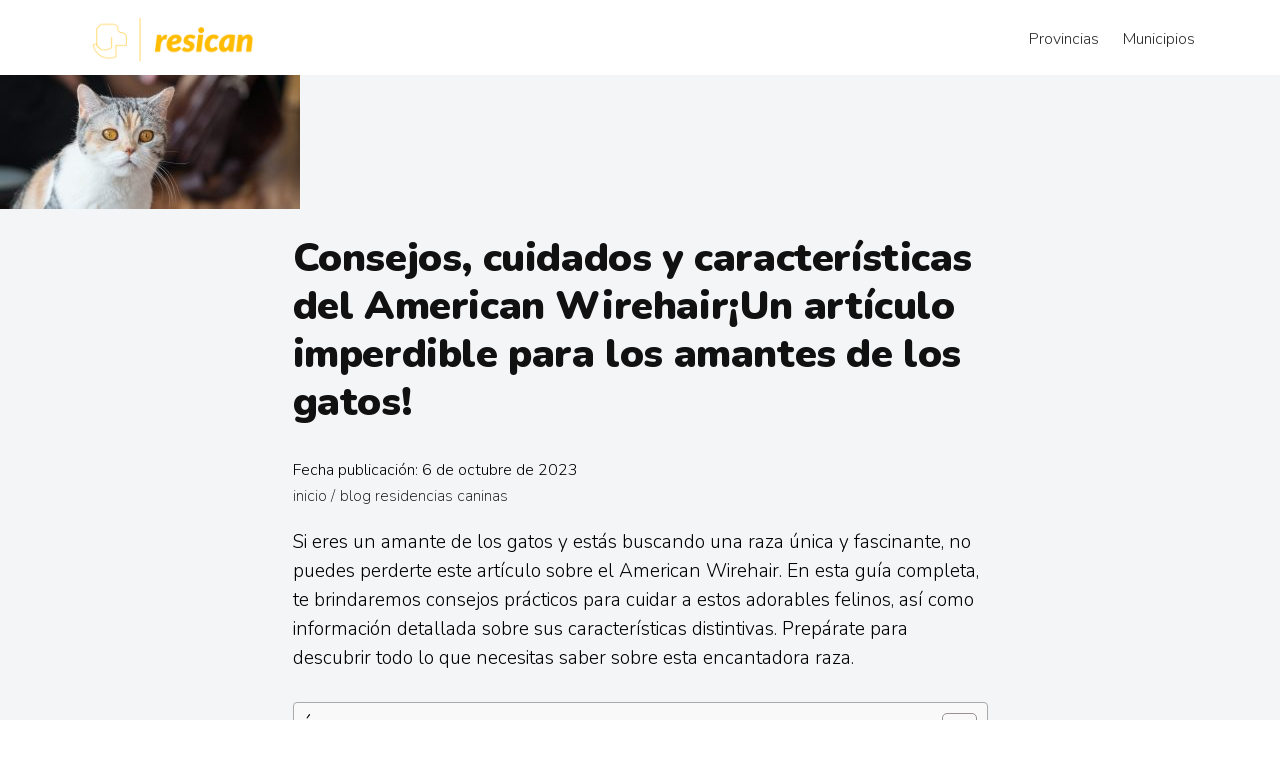

--- FILE ---
content_type: text/html; charset=UTF-8
request_url: https://resican.es/residencias-caninas/consejos-cuidados-y-caracteristicas-del-american-wirehairun-articulo-imperdible-para-los-amantes-de-los-gatos/
body_size: 16098
content:
<!DOCTYPE html>
<html lang="es">
<head>
	
<meta charset="UTF-8">
<meta name="viewport" content="width=device-width, initial-scale=1, shrink-to-fit=no">

<link rel='shortcut icon' type='image/x-icon' href="/wp-content/themes/blankslate/favicon.ico" >

<link data-optimized="1" rel="stylesheet" href="https://resican.es/wp-content/litespeed/css/b53ca6a683932902fcefa5b87754ab8f.css?ver=4ab8f">

<!-- CSS only -->
<link data-optimized="1" rel="stylesheet" href="https://resican.es/wp-content/litespeed/css/f97bbf59a92ed0f8ff8ef4b5a0bc057c.css?ver=c057c">
	
<link data-optimized="1" href="https://resican.es/wp-content/litespeed/css/1c03be8f44dc8f84330208173cac0a36.css?ver=77c03" rel="stylesheet">
<link data-optimized="1" rel="stylesheet" href="https://resican.es/wp-content/litespeed/css/a7c4deec2c7ca379098b459840f94062.css?ver=94062" integrity="sha384-Gn5384xqQ1aoWXA+058RXPxPg6fy4IWvTNh0E263XmFcJlSAwiGgFAW/dAiS6JXm" crossorigin="anonymous">

<script src="https://code.jquery.com/jquery-3.2.1.slim.min.js" integrity="sha384-KJ3o2DKtIkvYIK3UENzmM7KCkRr/rE9/Qpg6aAZGJwFDMVNA/GpGFF93hXpG5KkN" crossorigin="anonymous" defer data-deferred="1"></script>
<script src="https://cdn.jsdelivr.net/npm/popper.js@1.12.9/dist/umd/popper.min.js" integrity="sha384-ApNbgh9B+Y1QKtv3Rn7W3mgPxhU9K/ScQsAP7hUibX39j7fakFPskvXusvfa0b4Q" crossorigin="anonymous" defer data-deferred="1"></script>
<script src="https://cdn.jsdelivr.net/npm/bootstrap@4.0.0/dist/js/bootstrap.min.js" integrity="sha384-JZR6Spejh4U02d8jOt6vLEHfe/JQGiRRSQQxSfFWpi1MquVdAyjUar5+76PVCmYl" crossorigin="anonymous" defer data-deferred="1"></script>
<meta name='robots' content='index, follow, max-image-preview:large, max-snippet:-1, max-video-preview:-1' />

	<!-- This site is optimized with the Yoast SEO plugin v23.0 - https://yoast.com/wordpress/plugins/seo/ -->
	<title>Consejos, cuidados y características del American Wirehair¡Un artículo imperdible para los amantes de los gatos! - Resican</title>
	<link rel="canonical" href="https://resican.es/residencias-caninas/consejos-cuidados-y-caracteristicas-del-american-wirehairun-articulo-imperdible-para-los-amantes-de-los-gatos/" />
	<meta property="og:locale" content="es_ES" />
	<meta property="og:type" content="article" />
	<meta property="og:title" content="Consejos, cuidados y características del American Wirehair¡Un artículo imperdible para los amantes de los gatos! - Resican" />
	<meta property="og:description" content="Descubre los mejores consejos y cuidados para tu American Wirehair. ¡No te pierdas esta guía esencial para amantes de los gatos!" />
	<meta property="og:url" content="https://resican.es/residencias-caninas/consejos-cuidados-y-caracteristicas-del-american-wirehairun-articulo-imperdible-para-los-amantes-de-los-gatos/" />
	<meta property="og:site_name" content="Resican" />
	<meta property="article:published_time" content="2023-11-09T02:30:00+00:00" />
	<meta property="article:modified_time" content="2023-10-06T09:34:38+00:00" />
	<meta property="og:image" content="https://resican.es/wp-content/uploads/resican-logo.jpg" />
	<meta property="og:image:width" content="1080" />
	<meta property="og:image:height" content="1080" />
	<meta property="og:image:type" content="image/jpeg" />
	<meta name="author" content="can" />
	<meta name="twitter:card" content="summary_large_image" />
	<meta name="twitter:creator" content="@resi_can" />
	<meta name="twitter:site" content="@resi_can" />
	<meta name="twitter:label1" content="Escrito por" />
	<meta name="twitter:data1" content="can" />
	<meta name="twitter:label2" content="Tiempo de lectura" />
	<meta name="twitter:data2" content="6 minutos" />
	<script type="application/ld+json" class="yoast-schema-graph">{"@context":"https://schema.org","@graph":[{"@type":"Article","@id":"https://resican.es/residencias-caninas/consejos-cuidados-y-caracteristicas-del-american-wirehairun-articulo-imperdible-para-los-amantes-de-los-gatos/#article","isPartOf":{"@id":"https://resican.es/residencias-caninas/consejos-cuidados-y-caracteristicas-del-american-wirehairun-articulo-imperdible-para-los-amantes-de-los-gatos/"},"author":{"name":"can","@id":"https://resican.es/#/schema/person/87fcca9be371434d5ace264ee499cb0b"},"headline":"Consejos, cuidados y características del American Wirehair¡Un artículo imperdible para los amantes de los gatos!","datePublished":"2023-11-09T02:30:00+00:00","dateModified":"2023-10-06T09:34:38+00:00","mainEntityOfPage":{"@id":"https://resican.es/residencias-caninas/consejos-cuidados-y-caracteristicas-del-american-wirehairun-articulo-imperdible-para-los-amantes-de-los-gatos/"},"wordCount":1260,"commentCount":0,"publisher":{"@id":"https://resican.es/#organization"},"image":{"@id":"https://resican.es/residencias-caninas/consejos-cuidados-y-caracteristicas-del-american-wirehairun-articulo-imperdible-para-los-amantes-de-los-gatos/#primaryimage"},"thumbnailUrl":"https://resican.es/wp-content/uploads/consejos-cuidados-y-caracteristicas-del-american-wirehairun-articulo-imperdible-para-los-amantes-de-los-gatos.jpg","articleSection":["Blog Residencias Caninas"],"inLanguage":"es","potentialAction":[{"@type":"CommentAction","name":"Comment","target":["https://resican.es/residencias-caninas/consejos-cuidados-y-caracteristicas-del-american-wirehairun-articulo-imperdible-para-los-amantes-de-los-gatos/#respond"]}]},{"@type":"WebPage","@id":"https://resican.es/residencias-caninas/consejos-cuidados-y-caracteristicas-del-american-wirehairun-articulo-imperdible-para-los-amantes-de-los-gatos/","url":"https://resican.es/residencias-caninas/consejos-cuidados-y-caracteristicas-del-american-wirehairun-articulo-imperdible-para-los-amantes-de-los-gatos/","name":"Consejos, cuidados y características del American Wirehair¡Un artículo imperdible para los amantes de los gatos! - Resican","isPartOf":{"@id":"https://resican.es/#website"},"primaryImageOfPage":{"@id":"https://resican.es/residencias-caninas/consejos-cuidados-y-caracteristicas-del-american-wirehairun-articulo-imperdible-para-los-amantes-de-los-gatos/#primaryimage"},"image":{"@id":"https://resican.es/residencias-caninas/consejos-cuidados-y-caracteristicas-del-american-wirehairun-articulo-imperdible-para-los-amantes-de-los-gatos/#primaryimage"},"thumbnailUrl":"https://resican.es/wp-content/uploads/consejos-cuidados-y-caracteristicas-del-american-wirehairun-articulo-imperdible-para-los-amantes-de-los-gatos.jpg","datePublished":"2023-11-09T02:30:00+00:00","dateModified":"2023-10-06T09:34:38+00:00","breadcrumb":{"@id":"https://resican.es/residencias-caninas/consejos-cuidados-y-caracteristicas-del-american-wirehairun-articulo-imperdible-para-los-amantes-de-los-gatos/#breadcrumb"},"inLanguage":"es","potentialAction":[{"@type":"ReadAction","target":["https://resican.es/residencias-caninas/consejos-cuidados-y-caracteristicas-del-american-wirehairun-articulo-imperdible-para-los-amantes-de-los-gatos/"]}]},{"@type":"ImageObject","inLanguage":"es","@id":"https://resican.es/residencias-caninas/consejos-cuidados-y-caracteristicas-del-american-wirehairun-articulo-imperdible-para-los-amantes-de-los-gatos/#primaryimage","url":"https://resican.es/wp-content/uploads/consejos-cuidados-y-caracteristicas-del-american-wirehairun-articulo-imperdible-para-los-amantes-de-los-gatos.jpg","contentUrl":"https://resican.es/wp-content/uploads/consejos-cuidados-y-caracteristicas-del-american-wirehairun-articulo-imperdible-para-los-amantes-de-los-gatos.jpg","width":1118,"height":500},{"@type":"BreadcrumbList","@id":"https://resican.es/residencias-caninas/consejos-cuidados-y-caracteristicas-del-american-wirehairun-articulo-imperdible-para-los-amantes-de-los-gatos/#breadcrumb","itemListElement":[{"@type":"ListItem","position":1,"name":"Portada","item":"https://resican.es/"},{"@type":"ListItem","position":2,"name":"Blog Resican","item":"https://resican.es/blog/"},{"@type":"ListItem","position":3,"name":"Consejos, cuidados y características del American Wirehair¡Un artículo imperdible para los amantes de los gatos!"}]},{"@type":"WebSite","@id":"https://resican.es/#website","url":"https://resican.es/","name":"Resican","description":"El mejor comparador de residencias y adiestradores caninos","publisher":{"@id":"https://resican.es/#organization"},"potentialAction":[{"@type":"SearchAction","target":{"@type":"EntryPoint","urlTemplate":"https://resican.es/?s={search_term_string}"},"query-input":"required name=search_term_string"}],"inLanguage":"es"},{"@type":"Organization","@id":"https://resican.es/#organization","name":"Resican","url":"https://resican.es/","logo":{"@type":"ImageObject","inLanguage":"es","@id":"https://resican.es/#/schema/logo/image/","url":"https://resican.es/wp-content/uploads/resican-logo.jpg","contentUrl":"https://resican.es/wp-content/uploads/resican-logo.jpg","width":1080,"height":1080,"caption":"Resican"},"image":{"@id":"https://resican.es/#/schema/logo/image/"},"sameAs":["https://x.com/resi_can"]},{"@type":"Person","@id":"https://resican.es/#/schema/person/87fcca9be371434d5ace264ee499cb0b","name":"can","image":{"@type":"ImageObject","inLanguage":"es","@id":"https://resican.es/#/schema/person/image/","url":"https://secure.gravatar.com/avatar/4229779565b6ec9cfb16589475c9d40a4553c32631809f56b3a66f57981330d8?s=96&d=mm&r=g","contentUrl":"https://secure.gravatar.com/avatar/4229779565b6ec9cfb16589475c9d40a4553c32631809f56b3a66f57981330d8?s=96&d=mm&r=g","caption":"can"},"sameAs":["https://resican.es"],"url":"https://resican.es/author/can/"}]}</script>
	<!-- / Yoast SEO plugin. -->


<link rel="alternate" type="application/rss+xml" title="Resican &raquo; Feed" href="https://resican.es/feed/" />
<link rel="alternate" type="application/rss+xml" title="Resican &raquo; Feed de los comentarios" href="https://resican.es/comments/feed/" />
<link rel="alternate" type="application/rss+xml" title="Resican &raquo; Comentario Consejos, cuidados y características del American Wirehair¡Un artículo imperdible para los amantes de los gatos! del feed" href="https://resican.es/residencias-caninas/consejos-cuidados-y-caracteristicas-del-american-wirehairun-articulo-imperdible-para-los-amantes-de-los-gatos/feed/" />
<link rel="alternate" title="oEmbed (JSON)" type="application/json+oembed" href="https://resican.es/wp-json/oembed/1.0/embed?url=https%3A%2F%2Fresican.es%2Fresidencias-caninas%2Fconsejos-cuidados-y-caracteristicas-del-american-wirehairun-articulo-imperdible-para-los-amantes-de-los-gatos%2F" />
<link rel="alternate" title="oEmbed (XML)" type="text/xml+oembed" href="https://resican.es/wp-json/oembed/1.0/embed?url=https%3A%2F%2Fresican.es%2Fresidencias-caninas%2Fconsejos-cuidados-y-caracteristicas-del-american-wirehairun-articulo-imperdible-para-los-amantes-de-los-gatos%2F&#038;format=xml" />
<style id='wp-img-auto-sizes-contain-inline-css' type='text/css'>img:is([sizes=auto i],[sizes^="auto," i]){contain-intrinsic-size:3000px 1500px}</style>
<style id='wp-emoji-styles-inline-css' type='text/css'>img.wp-smiley,img.emoji{display:inline !important;border:none !important;box-shadow:none !important;height:1em !important;width:1em !important;margin:0 .07em !important;vertical-align:-.1em !important;background:0 0 !important;padding:0 !important}</style>
<style id='wp-block-library-inline-css' type='text/css'>:root{--wp-block-synced-color:#7a00df;--wp-block-synced-color--rgb:122,0,223;--wp-bound-block-color:var(--wp-block-synced-color);--wp-editor-canvas-background:#ddd;--wp-admin-theme-color:#007cba;--wp-admin-theme-color--rgb:0,124,186;--wp-admin-theme-color-darker-10:#006ba1;--wp-admin-theme-color-darker-10--rgb:0,107,160.5;--wp-admin-theme-color-darker-20:#005a87;--wp-admin-theme-color-darker-20--rgb:0,90,135;--wp-admin-border-width-focus:2px}@media (min-resolution:192dpi){:root{--wp-admin-border-width-focus:1.5px}}.wp-element-button{cursor:pointer}:root .has-very-light-gray-background-color{background-color:#eee}:root .has-very-dark-gray-background-color{background-color:#313131}:root .has-very-light-gray-color{color:#eee}:root .has-very-dark-gray-color{color:#313131}:root .has-vivid-green-cyan-to-vivid-cyan-blue-gradient-background{background:linear-gradient(135deg,#00d084,#0693e3)}:root .has-purple-crush-gradient-background{background:linear-gradient(135deg,#34e2e4,#4721fb 50%,#ab1dfe)}:root .has-hazy-dawn-gradient-background{background:linear-gradient(135deg,#faaca8,#dad0ec)}:root .has-subdued-olive-gradient-background{background:linear-gradient(135deg,#fafae1,#67a671)}:root .has-atomic-cream-gradient-background{background:linear-gradient(135deg,#fdd79a,#004a59)}:root .has-nightshade-gradient-background{background:linear-gradient(135deg,#330968,#31cdcf)}:root .has-midnight-gradient-background{background:linear-gradient(135deg,#020381,#2874fc)}:root{--wp--preset--font-size--normal:16px;--wp--preset--font-size--huge:42px}.has-regular-font-size{font-size:1em}.has-larger-font-size{font-size:2.625em}.has-normal-font-size{font-size:var(--wp--preset--font-size--normal)}.has-huge-font-size{font-size:var(--wp--preset--font-size--huge)}.has-text-align-center{text-align:center}.has-text-align-left{text-align:left}.has-text-align-right{text-align:right}.has-fit-text{white-space:nowrap!important}#end-resizable-editor-section{display:none}.aligncenter{clear:both}.items-justified-left{justify-content:flex-start}.items-justified-center{justify-content:center}.items-justified-right{justify-content:flex-end}.items-justified-space-between{justify-content:space-between}.screen-reader-text{border:0;clip-path:inset(50%);height:1px;margin:-1px;overflow:hidden;padding:0;position:absolute;width:1px;word-wrap:normal!important}.screen-reader-text:focus{background-color:#ddd;clip-path:none;color:#444;display:block;font-size:1em;height:auto;left:5px;line-height:normal;padding:15px 23px 14px;text-decoration:none;top:5px;width:auto;z-index:100000}html :where(.has-border-color){border-style:solid}html :where([style*=border-top-color]){border-top-style:solid}html :where([style*=border-right-color]){border-right-style:solid}html :where([style*=border-bottom-color]){border-bottom-style:solid}html :where([style*=border-left-color]){border-left-style:solid}html :where([style*=border-width]){border-style:solid}html :where([style*=border-top-width]){border-top-style:solid}html :where([style*=border-right-width]){border-right-style:solid}html :where([style*=border-bottom-width]){border-bottom-style:solid}html :where([style*=border-left-width]){border-left-style:solid}html :where(img[class*=wp-image-]){height:auto;max-width:100%}:where(figure){margin:0 0 1em}html :where(.is-position-sticky){--wp-admin--admin-bar--position-offset:var(--wp-admin--admin-bar--height,0px)}@media screen and (max-width:600px){html :where(.is-position-sticky){--wp-admin--admin-bar--position-offset:0px}}</style><style id='global-styles-inline-css' type='text/css'>:root{--wp--preset--aspect-ratio--square:1;--wp--preset--aspect-ratio--4-3:4/3;--wp--preset--aspect-ratio--3-4:3/4;--wp--preset--aspect-ratio--3-2:3/2;--wp--preset--aspect-ratio--2-3:2/3;--wp--preset--aspect-ratio--16-9:16/9;--wp--preset--aspect-ratio--9-16:9/16;--wp--preset--color--black:#000;--wp--preset--color--cyan-bluish-gray:#abb8c3;--wp--preset--color--white:#fff;--wp--preset--color--pale-pink:#f78da7;--wp--preset--color--vivid-red:#cf2e2e;--wp--preset--color--luminous-vivid-orange:#ff6900;--wp--preset--color--luminous-vivid-amber:#fcb900;--wp--preset--color--light-green-cyan:#7bdcb5;--wp--preset--color--vivid-green-cyan:#00d084;--wp--preset--color--pale-cyan-blue:#8ed1fc;--wp--preset--color--vivid-cyan-blue:#0693e3;--wp--preset--color--vivid-purple:#9b51e0;--wp--preset--gradient--vivid-cyan-blue-to-vivid-purple:linear-gradient(135deg,#0693e3 0%,#9b51e0 100%);--wp--preset--gradient--light-green-cyan-to-vivid-green-cyan:linear-gradient(135deg,#7adcb4 0%,#00d082 100%);--wp--preset--gradient--luminous-vivid-amber-to-luminous-vivid-orange:linear-gradient(135deg,#fcb900 0%,#ff6900 100%);--wp--preset--gradient--luminous-vivid-orange-to-vivid-red:linear-gradient(135deg,#ff6900 0%,#cf2e2e 100%);--wp--preset--gradient--very-light-gray-to-cyan-bluish-gray:linear-gradient(135deg,#eee 0%,#a9b8c3 100%);--wp--preset--gradient--cool-to-warm-spectrum:linear-gradient(135deg,#4aeadc 0%,#9778d1 20%,#cf2aba 40%,#ee2c82 60%,#fb6962 80%,#fef84c 100%);--wp--preset--gradient--blush-light-purple:linear-gradient(135deg,#ffceec 0%,#9896f0 100%);--wp--preset--gradient--blush-bordeaux:linear-gradient(135deg,#fecda5 0%,#fe2d2d 50%,#6b003e 100%);--wp--preset--gradient--luminous-dusk:linear-gradient(135deg,#ffcb70 0%,#c751c0 50%,#4158d0 100%);--wp--preset--gradient--pale-ocean:linear-gradient(135deg,#fff5cb 0%,#b6e3d4 50%,#33a7b5 100%);--wp--preset--gradient--electric-grass:linear-gradient(135deg,#caf880 0%,#71ce7e 100%);--wp--preset--gradient--midnight:linear-gradient(135deg,#020381 0%,#2874fc 100%);--wp--preset--font-size--small:13px;--wp--preset--font-size--medium:20px;--wp--preset--font-size--large:36px;--wp--preset--font-size--x-large:42px;--wp--preset--spacing--20:.44rem;--wp--preset--spacing--30:.67rem;--wp--preset--spacing--40:1rem;--wp--preset--spacing--50:1.5rem;--wp--preset--spacing--60:2.25rem;--wp--preset--spacing--70:3.38rem;--wp--preset--spacing--80:5.06rem;--wp--preset--shadow--natural:6px 6px 9px rgba(0,0,0,.2);--wp--preset--shadow--deep:12px 12px 50px rgba(0,0,0,.4);--wp--preset--shadow--sharp:6px 6px 0px rgba(0,0,0,.2);--wp--preset--shadow--outlined:6px 6px 0px -3px #fff,6px 6px #000;--wp--preset--shadow--crisp:6px 6px 0px #000}:where(.is-layout-flex){gap:.5em}:where(.is-layout-grid){gap:.5em}body .is-layout-flex{display:flex}.is-layout-flex{flex-wrap:wrap;align-items:center}.is-layout-flex>:is(*,div){margin:0}body .is-layout-grid{display:grid}.is-layout-grid>:is(*,div){margin:0}:where(.wp-block-columns.is-layout-flex){gap:2em}:where(.wp-block-columns.is-layout-grid){gap:2em}:where(.wp-block-post-template.is-layout-flex){gap:1.25em}:where(.wp-block-post-template.is-layout-grid){gap:1.25em}.has-black-color{color:var(--wp--preset--color--black) !important}.has-cyan-bluish-gray-color{color:var(--wp--preset--color--cyan-bluish-gray) !important}.has-white-color{color:var(--wp--preset--color--white) !important}.has-pale-pink-color{color:var(--wp--preset--color--pale-pink) !important}.has-vivid-red-color{color:var(--wp--preset--color--vivid-red) !important}.has-luminous-vivid-orange-color{color:var(--wp--preset--color--luminous-vivid-orange) !important}.has-luminous-vivid-amber-color{color:var(--wp--preset--color--luminous-vivid-amber) !important}.has-light-green-cyan-color{color:var(--wp--preset--color--light-green-cyan) !important}.has-vivid-green-cyan-color{color:var(--wp--preset--color--vivid-green-cyan) !important}.has-pale-cyan-blue-color{color:var(--wp--preset--color--pale-cyan-blue) !important}.has-vivid-cyan-blue-color{color:var(--wp--preset--color--vivid-cyan-blue) !important}.has-vivid-purple-color{color:var(--wp--preset--color--vivid-purple) !important}.has-black-background-color{background-color:var(--wp--preset--color--black) !important}.has-cyan-bluish-gray-background-color{background-color:var(--wp--preset--color--cyan-bluish-gray) !important}.has-white-background-color{background-color:var(--wp--preset--color--white) !important}.has-pale-pink-background-color{background-color:var(--wp--preset--color--pale-pink) !important}.has-vivid-red-background-color{background-color:var(--wp--preset--color--vivid-red) !important}.has-luminous-vivid-orange-background-color{background-color:var(--wp--preset--color--luminous-vivid-orange) !important}.has-luminous-vivid-amber-background-color{background-color:var(--wp--preset--color--luminous-vivid-amber) !important}.has-light-green-cyan-background-color{background-color:var(--wp--preset--color--light-green-cyan) !important}.has-vivid-green-cyan-background-color{background-color:var(--wp--preset--color--vivid-green-cyan) !important}.has-pale-cyan-blue-background-color{background-color:var(--wp--preset--color--pale-cyan-blue) !important}.has-vivid-cyan-blue-background-color{background-color:var(--wp--preset--color--vivid-cyan-blue) !important}.has-vivid-purple-background-color{background-color:var(--wp--preset--color--vivid-purple) !important}.has-black-border-color{border-color:var(--wp--preset--color--black) !important}.has-cyan-bluish-gray-border-color{border-color:var(--wp--preset--color--cyan-bluish-gray) !important}.has-white-border-color{border-color:var(--wp--preset--color--white) !important}.has-pale-pink-border-color{border-color:var(--wp--preset--color--pale-pink) !important}.has-vivid-red-border-color{border-color:var(--wp--preset--color--vivid-red) !important}.has-luminous-vivid-orange-border-color{border-color:var(--wp--preset--color--luminous-vivid-orange) !important}.has-luminous-vivid-amber-border-color{border-color:var(--wp--preset--color--luminous-vivid-amber) !important}.has-light-green-cyan-border-color{border-color:var(--wp--preset--color--light-green-cyan) !important}.has-vivid-green-cyan-border-color{border-color:var(--wp--preset--color--vivid-green-cyan) !important}.has-pale-cyan-blue-border-color{border-color:var(--wp--preset--color--pale-cyan-blue) !important}.has-vivid-cyan-blue-border-color{border-color:var(--wp--preset--color--vivid-cyan-blue) !important}.has-vivid-purple-border-color{border-color:var(--wp--preset--color--vivid-purple) !important}.has-vivid-cyan-blue-to-vivid-purple-gradient-background{background:var(--wp--preset--gradient--vivid-cyan-blue-to-vivid-purple) !important}.has-light-green-cyan-to-vivid-green-cyan-gradient-background{background:var(--wp--preset--gradient--light-green-cyan-to-vivid-green-cyan) !important}.has-luminous-vivid-amber-to-luminous-vivid-orange-gradient-background{background:var(--wp--preset--gradient--luminous-vivid-amber-to-luminous-vivid-orange) !important}.has-luminous-vivid-orange-to-vivid-red-gradient-background{background:var(--wp--preset--gradient--luminous-vivid-orange-to-vivid-red) !important}.has-very-light-gray-to-cyan-bluish-gray-gradient-background{background:var(--wp--preset--gradient--very-light-gray-to-cyan-bluish-gray) !important}.has-cool-to-warm-spectrum-gradient-background{background:var(--wp--preset--gradient--cool-to-warm-spectrum) !important}.has-blush-light-purple-gradient-background{background:var(--wp--preset--gradient--blush-light-purple) !important}.has-blush-bordeaux-gradient-background{background:var(--wp--preset--gradient--blush-bordeaux) !important}.has-luminous-dusk-gradient-background{background:var(--wp--preset--gradient--luminous-dusk) !important}.has-pale-ocean-gradient-background{background:var(--wp--preset--gradient--pale-ocean) !important}.has-electric-grass-gradient-background{background:var(--wp--preset--gradient--electric-grass) !important}.has-midnight-gradient-background{background:var(--wp--preset--gradient--midnight) !important}.has-small-font-size{font-size:var(--wp--preset--font-size--small) !important}.has-medium-font-size{font-size:var(--wp--preset--font-size--medium) !important}.has-large-font-size{font-size:var(--wp--preset--font-size--large) !important}.has-x-large-font-size{font-size:var(--wp--preset--font-size--x-large) !important}</style>

<style id='classic-theme-styles-inline-css' type='text/css'>/*! This file is auto-generated */
.wp-block-button__link{color:#fff;background-color:#32373c;border-radius:9999px;box-shadow:none;text-decoration:none;padding:calc(.667em + 2px) calc(1.333em + 2px);font-size:1.125em}.wp-block-file__button{background:#32373c;color:#fff;text-decoration:none}</style>
<link data-optimized="1" rel='stylesheet' id='ez-toc-css' href='https://resican.es/wp-content/litespeed/css/7d4c62a79e7e6b9cff339c26d1e97eed.css?ver=3c230' type='text/css' media='all' />
<style id='ez-toc-inline-css' type='text/css'>div#ez-toc-container .ez-toc-title{font-size:120%}div#ez-toc-container .ez-toc-title{font-weight:500}div#ez-toc-container ul li{font-size:95%}div#ez-toc-container ul li{font-weight:500}div#ez-toc-container nav ul ul li{font-size:90%}div#ez-toc-container{width:100%}.ez-toc-container-direction{direction:ltr}.ez-toc-counter ul{counter-reset:item}.ez-toc-counter nav ul li a:before{content:counters(item,".",decimal) ". ";display:inline-block;counter-increment:item;flex-grow:0;flex-shrink:0;margin-right:.2em;float:left}.ez-toc-widget-direction{direction:ltr}.ez-toc-widget-container ul{counter-reset:item}.ez-toc-widget-container nav ul li a:before{content:counters(item,".",decimal) ". ";display:inline-block;counter-increment:item;flex-grow:0;flex-shrink:0;margin-right:.2em;float:left}</style>
<link data-optimized="1" rel='stylesheet' id='blankslate-style-css' href='https://resican.es/wp-content/litespeed/css/043cc16c7e47b29140b7936f8fa6a837.css?ver=ef0e1' type='text/css' media='all' />
<script type="text/javascript" src="https://resican.es/wp-includes/js/jquery/jquery.min.js?ver=3.7.1" id="jquery-core-js"></script>
<script type="text/javascript" src="https://resican.es/wp-includes/js/jquery/jquery-migrate.min.js?ver=3.4.1" id="jquery-migrate-js" defer data-deferred="1"></script>
<link rel="https://api.w.org/" href="https://resican.es/wp-json/" /><link rel="alternate" title="JSON" type="application/json" href="https://resican.es/wp-json/wp/v2/posts/4563" /><link rel="EditURI" type="application/rsd+xml" title="RSD" href="https://resican.es/xmlrpc.php?rsd" />
<meta name="generator" content="WordPress 6.9" />
<link rel='shortlink' href='https://resican.es/?p=4563' />
<link rel="pingback" href="https://resican.es/xmlrpc.php" />
</head>
<body class="wp-singular post-template-default single single-post postid-4563 single-format-standard wp-embed-responsive wp-theme-blankslate">
<a href="#content" class="skip-link screen-reader-text">Saltar al contenido</a><div id="wrapper" class="hfeed">
<header id="header" class="" role="banner">
	<nav class="navbar">
		  <div class="navbar-container container">
			  <a class="logo" href="/"><img data-lazyloaded="1" src="[data-uri]" data-src="https://resican.es/wp-content/uploads/resican-logo-web.png"><noscript><img src="https://resican.es/wp-content/uploads/resican-logo-web.png"></noscript></a>
			  <input type="checkbox" name="" id="">
			  <div class="hamburger-lines">
				  <span class="line line1"></span>
				  <span class="line line2"></span>
				  <span class="line line3"></span>
			  </div>
			  <ul class="menu-items">
				  <li><a href="/residencias-provincias/">Provincias</a></li>
				  <li><a href="/residencias-municipios/">Municipios</a></li>
			  </ul>
			  
		  </div>
	  </nav>
</header>
 <div class="single-post-blog padding-bottom-50"> 

    
  
  
	  <img data-lazyloaded="1" src="[data-uri]" width="300" height="134" data-src="https://resican.es/wp-content/uploads/consejos-cuidados-y-caracteristicas-del-american-wirehairun-articulo-imperdible-para-los-amantes-de-los-gatos-300x134.jpg" class="type:primaryImage wp-post-image" alt="" decoding="async" data-srcset="https://resican.es/wp-content/uploads/consejos-cuidados-y-caracteristicas-del-american-wirehairun-articulo-imperdible-para-los-amantes-de-los-gatos-300x134.jpg 300w, https://resican.es/wp-content/uploads/consejos-cuidados-y-caracteristicas-del-american-wirehairun-articulo-imperdible-para-los-amantes-de-los-gatos-1024x458.jpg 1024w, https://resican.es/wp-content/uploads/consejos-cuidados-y-caracteristicas-del-american-wirehairun-articulo-imperdible-para-los-amantes-de-los-gatos.jpg 1118w" data-sizes="(max-width: 300px) 100vw, 300px" /><noscript><img width="300" height="134" src="https://resican.es/wp-content/uploads/consejos-cuidados-y-caracteristicas-del-american-wirehairun-articulo-imperdible-para-los-amantes-de-los-gatos-300x134.jpg" class="type:primaryImage wp-post-image" alt="" decoding="async" srcset="https://resican.es/wp-content/uploads/consejos-cuidados-y-caracteristicas-del-american-wirehairun-articulo-imperdible-para-los-amantes-de-los-gatos-300x134.jpg 300w, https://resican.es/wp-content/uploads/consejos-cuidados-y-caracteristicas-del-american-wirehairun-articulo-imperdible-para-los-amantes-de-los-gatos-1024x458.jpg 1024w, https://resican.es/wp-content/uploads/consejos-cuidados-y-caracteristicas-del-american-wirehairun-articulo-imperdible-para-los-amantes-de-los-gatos.jpg 1118w" sizes="(max-width: 300px) 100vw, 300px" /></noscript>
  	

	  <div class="container">

	<div class="row">

			 <div class="col-md-12 margin-top-100 inside-content-single">

			   
			  <h1 class="color-blue font-weight-900 text-align-center margin-top-50 margin-bottom-50">Consejos, cuidados y características del American Wirehair¡Un artículo imperdible para los amantes de los gatos!</h1>

			  <p class="font-size-16">Fecha publicación: 6 de octubre de 2023</p>

			<ol class="breadcrumb-ol">
				
				<li>
					<a href="https://resican.es">
						<span itemprop="name">INICIO</span>
					</a> /
				</li>
				
				<li>
					<a href="https://resican.es/./residencias-caninas/" rel="category tag">Blog Residencias Caninas</a>				</li>
			
			</ol>


			  <div class="inside-content-single-post"><p>Si eres un amante de los gatos y estás buscando una raza única y fascinante, no puedes perderte este artículo sobre el American Wirehair. En esta guía completa, te brindaremos consejos prácticos para cuidar a estos adorables felinos, así como información detallada sobre sus características distintivas. Prepárate para descubrir todo lo que necesitas saber sobre esta encantadora raza.</p><div id="ez-toc-container" class="ez-toc-v2_0_67_1 counter-hierarchy ez-toc-counter ez-toc-grey ez-toc-container-direction">
<p class="ez-toc-title">&Iacute;ndice</p>
<label for="ez-toc-cssicon-toggle-item-6968fcb305474" class="ez-toc-cssicon-toggle-label"><span class="ez-toc-cssicon"><span class="eztoc-hide" style="display:none;">Toggle</span><span class="ez-toc-icon-toggle-span"><svg style="fill: #999;color:#999" xmlns="http://www.w3.org/2000/svg" class="list-377408" width="20px" height="20px" viewBox="0 0 24 24" fill="none"><path d="M6 6H4v2h2V6zm14 0H8v2h12V6zM4 11h2v2H4v-2zm16 0H8v2h12v-2zM4 16h2v2H4v-2zm16 0H8v2h12v-2z" fill="currentColor"></path></svg><svg style="fill: #999;color:#999" class="arrow-unsorted-368013" xmlns="http://www.w3.org/2000/svg" width="10px" height="10px" viewBox="0 0 24 24" version="1.2" baseProfile="tiny"><path d="M18.2 9.3l-6.2-6.3-6.2 6.3c-.2.2-.3.4-.3.7s.1.5.3.7c.2.2.4.3.7.3h11c.3 0 .5-.1.7-.3.2-.2.3-.5.3-.7s-.1-.5-.3-.7zM5.8 14.7l6.2 6.3 6.2-6.3c.2-.2.3-.5.3-.7s-.1-.5-.3-.7c-.2-.2-.4-.3-.7-.3h-11c-.3 0-.5.1-.7.3-.2.2-.3.5-.3.7s.1.5.3.7z"/></svg></span></span></label><input type="checkbox"  id="ez-toc-cssicon-toggle-item-6968fcb305474"  aria-label="Toggle" /><nav><ul class='ez-toc-list ez-toc-list-level-1 ' ><li class='ez-toc-page-1 ez-toc-heading-level-2'><a class="ez-toc-link ez-toc-heading-1" href="#Origen_y_caracteristicas_del_American_Wirehair" title="Origen y características del American Wirehair">Origen y características del American Wirehair</a></li><li class='ez-toc-page-1 ez-toc-heading-level-2'><a class="ez-toc-link ez-toc-heading-2" href="#Cuidados_basicos_del_American_Wirehair" title="Cuidados básicos del American Wirehair">Cuidados básicos del American Wirehair</a></li><li class='ez-toc-page-1 ez-toc-heading-level-2'><a class="ez-toc-link ez-toc-heading-3" href="#Alimentacion_adecuada_para_el_American_Wirehair" title="Alimentación adecuada para el American Wirehair">Alimentación adecuada para el American Wirehair</a></li><li class='ez-toc-page-1 ez-toc-heading-level-2'><a class="ez-toc-link ez-toc-heading-4" href="#Consejos_para_el_cuidado_de_la_salud_del_American_Wirehair" title="Consejos para el cuidado de la salud del American Wirehair">Consejos para el cuidado de la salud del American Wirehair</a></li><li class='ez-toc-page-1 ez-toc-heading-level-2'><a class="ez-toc-link ez-toc-heading-5" href="#Comportamiento_y_socializacion_del_American_Wirehair" title="Comportamiento y socialización del American Wirehair">Comportamiento y socialización del American Wirehair</a></li></ul></nav></div>

<h2><span class="ez-toc-section" id="Origen_y_caracteristicas_del_American_Wirehair"></span>Origen y características del American Wirehair<span class="ez-toc-section-end"></span></h2>
<p>El American Wirehair es una raza de gato originaria de Estados Unidos. Su característica más distintiva es su pelaje en forma de alambre, que le da un aspecto único y encantador.</p>
<p>Esta raza se desarrolló por primera vez en la década de 1960, cuando se descubrió un gatito con el pelo rizado en una camada de gatos callejeros en Nueva York. A partir de ese momento, los criadores comenzaron a trabajar para establecer y mejorar esta nueva variante del pelaje.</p>
<p>A diferencia de otras razas con pelo rizado, como el Cornish Rex o el Devon Rex, el American Wirehair tiene un pelaje más áspero y resistente al tacto. Sus pelos son gruesos y tienen una textura similar a la lana.</p>
<p>Además del peculiar pelaje, los American Wirehairs también se caracterizan por tener cuerpos musculosos y compactos. Son gatos medianos a grandes, con patas fuertes y cola larga. Su cabeza redonda está adornada con unos ojos grandes y expresivos.</p>
<p>Otra particularidad interesante es que estos felinos pueden presentar diferentes colores y patrones en su pelaje: desde sólidos hasta atigrados o manchados. Esto hace que cada ejemplar sea único e individual.</p>
<p>A pesar de su apariencia llamativa, los American Wirehairs no requieren cuidados especiales para mantener su pelaje. Basta con cepillarlo ocasionalmente para eliminar cualquier pelo muerto o suciedad acumulada.</p>
<p>el American Wirehair es una raza fascinante tanto por su origen como por sus características físicas. Su pelaje en forma de alambre y su cuerpo mus</p>
<h2><span class="ez-toc-section" id="Cuidados_basicos_del_American_Wirehair"></span>Cuidados básicos del American Wirehair<span class="ez-toc-section-end"></span></h2>
<p>El American Wirehair es una raza de gato que requiere cuidados básicos para mantenerlo saludable y feliz. Aquí te presentamos algunos consejos clave:</p>
<p><b>1. Alimentación adecuada:</b> Es importante proporcionarle una dieta equilibrada y de alta calidad, adaptada a sus necesidades nutricionales específicas. Consulta con tu veterinario para determinar la cantidad y el tipo de alimento más adecuado.</p>
<p><b>2. Higiene regular:</b> Aunque su pelaje rizado puede parecer resistente a los enredos, aún necesita ser cepillado regularmente para eliminar el pelo muerto y prevenir la formación de nudos. Además, asegúrate de limpiar sus oídos y cortarle las uñas según sea necesario.</p>
<p><b>3. Baños ocasionales:</b> A diferencia de otras razas, el American Wirehair no necesita bañarse con frecuencia debido a su pelaje único que tiende a repeler la suciedad. Sin embargo, si se ensucia mucho o tiene algún problema dermatológico, puedes darle un baño ocasional utilizando productos especiales para gatos.</p>
<p><b>4. Actividad física:</b> Este gato es activo por naturaleza, por lo que es importante proporcionarle suficiente ejercicio diario para mantenerlo en forma y estimulado mentalmente. Juega con él usando juguetes interactivos o realiza sesiones regulares de juego interactivo.</p>
<p><b>5. Visitas regulares al veterinario:</b> Para garantizar su bienestar general, programa visitas periódicas al veterinario para chequeos rutinarios y vacunas. Además, mantén al día su desparasitación interna y</p>
<h2><span class="ez-toc-section" id="Alimentacion_adecuada_para_el_American_Wirehair"></span>Alimentación adecuada para el American Wirehair<span class="ez-toc-section-end"></span></h2>
<p>La alimentación adecuada es fundamental para mantener a tu American Wirehair saludable y enérgico. Aquí te ofrecemos algunos consejos sobre cómo proporcionarle una dieta equilibrada:</p>
<p><strong>1. Elige alimentos de calidad:</strong> Opta por alimentos secos o húmedos que estén formulados específicamente para gatos, preferiblemente aquellos que contengan ingredientes naturales y sin subproductos animales.</p>
<p><strong>2. Controla las porciones:</strong> Asegúrate de darle la cantidad adecuada de comida según su edad, tamaño y nivel de actividad. Evita sobrealimentarlo para prevenir problemas de peso.</p>
<p><strong>3. Proporciona agua fresca siempre disponible:</strong> Los gatos necesitan beber suficiente agua para mantenerse hidratados, especialmente si consumen principalmente alimentos secos.</p>
<p><strong>4. Evita los alimentos tóxicos:</strong> Algunos alimentos como el chocolate, la cebolla, el ajo y las uvas pueden ser perjudiciales e incluso mortales para los gatos. Mantén estos productos fuera del alcance de tu American Wirehair.</p>
<p><strong>5. Considera la opción del alimento balanceado comercial:</strong> Si no tienes tiempo o recursos para preparar una dieta casera completa y equilibrada, puedes optar por un alimento balanceado comercial recomendado por veterinarios.</p>
<p>Sigue estas pautas básicas y consulta con tu veterinario sobre cualquier duda específica relacionada con la alimentación de tu American Wirehair ¡Tu felino te lo agradecerá!</p>
<h2><span class="ez-toc-section" id="Consejos_para_el_cuidado_de_la_salud_del_American_Wirehair"></span>Consejos para el cuidado de la salud del American Wirehair<span class="ez-toc-section-end"></span></h2>
<p>El cuidado de la salud del American Wirehair es fundamental para garantizar su bienestar y felicidad. Aquí te ofrecemos algunos consejos prácticos que te ayudarán a mantener a tu gato en óptimas condiciones:</p>
<p><strong>1. Visitas regulares al veterinario:</strong> Es importante llevar a tu American Wirehair al veterinario de forma regular para realizar chequeos generales, vacunas y desparasitaciones. Esto ayudará a prevenir enfermedades y detectar cualquier problema de salud tempranamente.</p>
<p><strong>2. Alimentación adecuada:</strong> Proporciona una dieta equilibrada y nutritiva a tu gato, asegurándote de que esté recibiendo todos los nutrientes necesarios para su crecimiento y desarrollo. Consulta con el veterinario sobre las mejores opciones alimenticias para tu American Wirehair.</p>
<p><strong>3. Higiene dental:</strong> Cepilla los dientes de tu gato regularmente o utiliza productos específicos recomendados por el veterinario para mantener una buena higiene bucal. Esto ayudará a prevenir problemas dentales como la acumulación de sarro o enfermedades periodontales.</p>
<p><strong>4. Control del peso:</strong> Mantén un control adecuado del peso de tu American Wirehair, evitando tanto la obesidad como la falta excesiva de peso. El sobrepeso puede causar problemas articulares y cardíacos, mientras que la falta de peso puede indicar algún problema subyacente.</p>
<p><strong>5. Ejercicio diario:</strong> Asegúrate de proporcionar suficiente ejercicio físico y mental a tu gato mediante juegos interactivos, juguetes y rascadores. Esto ayudará a mantenerlo activo,</p>
<h2><span class="ez-toc-section" id="Comportamiento_y_socializacion_del_American_Wirehair"></span>Comportamiento y socialización del American Wirehair<span class="ez-toc-section-end"></span></h2>
<p>El American Wirehair es conocido por su personalidad amigable y sociable. Son gatos que disfrutan de la compañía humana y se llevan bien con otros animales en el hogar.</p>
<p>Son juguetones y curiosos, lo que los convierte en excelentes compañeros para familias activas. Les encanta explorar su entorno y participar en juegos interactivos con sus dueños.</p>
<p>Es importante proporcionarles suficiente estimulación mental y física para evitar el aburrimiento. Juegos de caza, juguetes interactivos o incluso paseos al aire libre pueden ayudar a mantenerlos felices y saludables.</p>
<p>Aunque son cariñosos, también tienen un lado independiente. A veces prefieren tener momentos de tranquilidad a solas, pero siempre estarán listos para recibir mimos cuando tú estés disponible.</p>
<p>La socialización temprana es clave para asegurar que tu American Wirehair sea un gato equilibrado. Exponerlo a diferentes personas, lugares y situaciones desde una edad temprana les ayuda a adaptarse mejor a nuevos entornos en el futuro.</p>
<p>También es importante establecer rutinas consistentes desde el principio. Esto incluye horarios regulares de alimentación, tiempo dedicado al juego e interacción diaria con los miembros de la familia.</p>
<p>Recuerda que cada gato tiene su propia personalidad única, por lo que algunos pueden ser más extrovertidos mientras que otros pueden ser más reservados. Es fundamental respetar las preferencias individuales de tu American Wirehair mientras le brindas amor y atención adecuados.</p></p>
</div>

			 </div>
		</div>

			 <div class="margin-top-25 margin-bottom-50 text-align-center-mobile">
				 <div class="box-author bg-gray-hard">

				 				 <div class="row-equal">

				 <div class="col-md-3 img-infomatrix">

					 <img data-lazyloaded="1" src="[data-uri]" data-src="https://resican.es/wp-content/uploads/resican-logo.jpg" width="140" height="140" class="avatar" alt="equipo de resican" /><noscript><img src="https://resican.es/wp-content/uploads/resican-logo.jpg" width="140" height="140" class="avatar" alt="equipo de resican" /></noscript>

				 </div>

				 <div class="col-md-9 margin-top-25">

					 <a href="/quienes-somos/">Equipo de Resican</a>

					 <p>Somos un equipo de expertos veterinarios y educadores caninos que tenemos como meta el mejor cuidado de nuestros amigos felinos y caninos.</p>

				 </div>

				 </div>

			 </div>

		 	</div>
		
  </div> 

  </div> <!-- single-post -->

<footer>
<div class="bg-black padding-50">
	<div class="container">
		<div class="row">
			<div class="col-md-4">
				<div class="title-footer">
					Más información
				</div>
				<div class="links-footer">
					<p><a href="/blog/">Blog</a></p>
					<p><a href="/quienes-somos/">Quienes somos</a></p>
					<p><a href="/contacto/">Contacto</a></p>
					<p><a href="/aviso-legal/">Aviso legal</a></p>
				</div>
			</div>
			<div class="col-md-4">
				<div class="title-footer">
					Enlaces destacados
				</div>
				<div class="links-footer">
					<p><a href="/residencias-provincia/madrid/">Residencias caninas en Madrid</a></p>
					<p><a href="/residencias-provincia/valencia/">Residencias caninas en Valencia</a></p>
					<p><a href="/residencias-provincia/malaga/">Residencias caninas en Málaga</a></p>
					<p><a href="/residencias-provincia/barcelona/">Residencias caninas en Barcelona</a></p>
				</div>
			</div>
			<div class="col-md-4">
				<div class="title-footer">
					Blog
				</div>
				<div class="links-footer">
					<p><a href="https://resican.es/residencias-caninas/como-elegir-residencia-canina/">Cómo elegir residencia canina para tu perro</a></p>
					<p><a href="https://resican.es/residencias-caninas/como-preparar-a-tu-perro-para-su-primera-vez-en-una-residencia-canina/">Cómo preparar a tu perro para su primera vez en una residencia canina</a></p>
					<p><a href="https://resican.es/residencias-caninas/importancia-socializacion-canina-en-residencias/">La importancia de la socialización canina en las residencias</a></p>
				</div>
			</div>
		</div>
	</div>
</div>
</footer>

<script type="speculationrules">
{"prefetch":[{"source":"document","where":{"and":[{"href_matches":"/*"},{"not":{"href_matches":["/wp-*.php","/wp-admin/*","/wp-content/uploads/*","/wp-content/*","/wp-content/plugins/*","/wp-content/themes/blankslate/*","/*\\?(.+)"]}},{"not":{"selector_matches":"a[rel~=\"nofollow\"]"}},{"not":{"selector_matches":".no-prefetch, .no-prefetch a"}}]},"eagerness":"conservative"}]}
</script>
<script src="[data-uri]" defer></script>
<script id="wp-emoji-settings" type="application/json">
{"baseUrl":"https://s.w.org/images/core/emoji/17.0.2/72x72/","ext":".png","svgUrl":"https://s.w.org/images/core/emoji/17.0.2/svg/","svgExt":".svg","source":{"concatemoji":"https://resican.es/wp-includes/js/wp-emoji-release.min.js?ver=6.9"}}
</script>
<script type="module">
/* <![CDATA[ */
/*! This file is auto-generated */
const a=JSON.parse(document.getElementById("wp-emoji-settings").textContent),o=(window._wpemojiSettings=a,"wpEmojiSettingsSupports"),s=["flag","emoji"];function i(e){try{var t={supportTests:e,timestamp:(new Date).valueOf()};sessionStorage.setItem(o,JSON.stringify(t))}catch(e){}}function c(e,t,n){e.clearRect(0,0,e.canvas.width,e.canvas.height),e.fillText(t,0,0);t=new Uint32Array(e.getImageData(0,0,e.canvas.width,e.canvas.height).data);e.clearRect(0,0,e.canvas.width,e.canvas.height),e.fillText(n,0,0);const a=new Uint32Array(e.getImageData(0,0,e.canvas.width,e.canvas.height).data);return t.every((e,t)=>e===a[t])}function p(e,t){e.clearRect(0,0,e.canvas.width,e.canvas.height),e.fillText(t,0,0);var n=e.getImageData(16,16,1,1);for(let e=0;e<n.data.length;e++)if(0!==n.data[e])return!1;return!0}function u(e,t,n,a){switch(t){case"flag":return n(e,"\ud83c\udff3\ufe0f\u200d\u26a7\ufe0f","\ud83c\udff3\ufe0f\u200b\u26a7\ufe0f")?!1:!n(e,"\ud83c\udde8\ud83c\uddf6","\ud83c\udde8\u200b\ud83c\uddf6")&&!n(e,"\ud83c\udff4\udb40\udc67\udb40\udc62\udb40\udc65\udb40\udc6e\udb40\udc67\udb40\udc7f","\ud83c\udff4\u200b\udb40\udc67\u200b\udb40\udc62\u200b\udb40\udc65\u200b\udb40\udc6e\u200b\udb40\udc67\u200b\udb40\udc7f");case"emoji":return!a(e,"\ud83e\u1fac8")}return!1}function f(e,t,n,a){let r;const o=(r="undefined"!=typeof WorkerGlobalScope&&self instanceof WorkerGlobalScope?new OffscreenCanvas(300,150):document.createElement("canvas")).getContext("2d",{willReadFrequently:!0}),s=(o.textBaseline="top",o.font="600 32px Arial",{});return e.forEach(e=>{s[e]=t(o,e,n,a)}),s}function r(e){var t=document.createElement("script");t.src=e,t.defer=!0,document.head.appendChild(t)}a.supports={everything:!0,everythingExceptFlag:!0},new Promise(t=>{let n=function(){try{var e=JSON.parse(sessionStorage.getItem(o));if("object"==typeof e&&"number"==typeof e.timestamp&&(new Date).valueOf()<e.timestamp+604800&&"object"==typeof e.supportTests)return e.supportTests}catch(e){}return null}();if(!n){if("undefined"!=typeof Worker&&"undefined"!=typeof OffscreenCanvas&&"undefined"!=typeof URL&&URL.createObjectURL&&"undefined"!=typeof Blob)try{var e="postMessage("+f.toString()+"("+[JSON.stringify(s),u.toString(),c.toString(),p.toString()].join(",")+"));",a=new Blob([e],{type:"text/javascript"});const r=new Worker(URL.createObjectURL(a),{name:"wpTestEmojiSupports"});return void(r.onmessage=e=>{i(n=e.data),r.terminate(),t(n)})}catch(e){}i(n=f(s,u,c,p))}t(n)}).then(e=>{for(const n in e)a.supports[n]=e[n],a.supports.everything=a.supports.everything&&a.supports[n],"flag"!==n&&(a.supports.everythingExceptFlag=a.supports.everythingExceptFlag&&a.supports[n]);var t;a.supports.everythingExceptFlag=a.supports.everythingExceptFlag&&!a.supports.flag,a.supports.everything||((t=a.source||{}).concatemoji?r(t.concatemoji):t.wpemoji&&t.twemoji&&(r(t.twemoji),r(t.wpemoji)))});
//# sourceURL=https://resican.es/wp-includes/js/wp-emoji-loader.min.js
/* ]]> */
</script>
<script data-no-optimize="1">!function(t,e){"object"==typeof exports&&"undefined"!=typeof module?module.exports=e():"function"==typeof define&&define.amd?define(e):(t="undefined"!=typeof globalThis?globalThis:t||self).LazyLoad=e()}(this,function(){"use strict";function e(){return(e=Object.assign||function(t){for(var e=1;e<arguments.length;e++){var n,a=arguments[e];for(n in a)Object.prototype.hasOwnProperty.call(a,n)&&(t[n]=a[n])}return t}).apply(this,arguments)}function i(t){return e({},it,t)}function o(t,e){var n,a="LazyLoad::Initialized",i=new t(e);try{n=new CustomEvent(a,{detail:{instance:i}})}catch(t){(n=document.createEvent("CustomEvent")).initCustomEvent(a,!1,!1,{instance:i})}window.dispatchEvent(n)}function l(t,e){return t.getAttribute(gt+e)}function c(t){return l(t,bt)}function s(t,e){return function(t,e,n){e=gt+e;null!==n?t.setAttribute(e,n):t.removeAttribute(e)}(t,bt,e)}function r(t){return s(t,null),0}function u(t){return null===c(t)}function d(t){return c(t)===vt}function f(t,e,n,a){t&&(void 0===a?void 0===n?t(e):t(e,n):t(e,n,a))}function _(t,e){nt?t.classList.add(e):t.className+=(t.className?" ":"")+e}function v(t,e){nt?t.classList.remove(e):t.className=t.className.replace(new RegExp("(^|\\s+)"+e+"(\\s+|$)")," ").replace(/^\s+/,"").replace(/\s+$/,"")}function g(t){return t.llTempImage}function b(t,e){!e||(e=e._observer)&&e.unobserve(t)}function p(t,e){t&&(t.loadingCount+=e)}function h(t,e){t&&(t.toLoadCount=e)}function n(t){for(var e,n=[],a=0;e=t.children[a];a+=1)"SOURCE"===e.tagName&&n.push(e);return n}function m(t,e){(t=t.parentNode)&&"PICTURE"===t.tagName&&n(t).forEach(e)}function a(t,e){n(t).forEach(e)}function E(t){return!!t[st]}function I(t){return t[st]}function y(t){return delete t[st]}function A(e,t){var n;E(e)||(n={},t.forEach(function(t){n[t]=e.getAttribute(t)}),e[st]=n)}function k(a,t){var i;E(a)&&(i=I(a),t.forEach(function(t){var e,n;e=a,(t=i[n=t])?e.setAttribute(n,t):e.removeAttribute(n)}))}function L(t,e,n){_(t,e.class_loading),s(t,ut),n&&(p(n,1),f(e.callback_loading,t,n))}function w(t,e,n){n&&t.setAttribute(e,n)}function x(t,e){w(t,ct,l(t,e.data_sizes)),w(t,rt,l(t,e.data_srcset)),w(t,ot,l(t,e.data_src))}function O(t,e,n){var a=l(t,e.data_bg_multi),i=l(t,e.data_bg_multi_hidpi);(a=at&&i?i:a)&&(t.style.backgroundImage=a,n=n,_(t=t,(e=e).class_applied),s(t,ft),n&&(e.unobserve_completed&&b(t,e),f(e.callback_applied,t,n)))}function N(t,e){!e||0<e.loadingCount||0<e.toLoadCount||f(t.callback_finish,e)}function C(t,e,n){t.addEventListener(e,n),t.llEvLisnrs[e]=n}function M(t){return!!t.llEvLisnrs}function z(t){if(M(t)){var e,n,a=t.llEvLisnrs;for(e in a){var i=a[e];n=e,i=i,t.removeEventListener(n,i)}delete t.llEvLisnrs}}function R(t,e,n){var a;delete t.llTempImage,p(n,-1),(a=n)&&--a.toLoadCount,v(t,e.class_loading),e.unobserve_completed&&b(t,n)}function T(o,r,c){var l=g(o)||o;M(l)||function(t,e,n){M(t)||(t.llEvLisnrs={});var a="VIDEO"===t.tagName?"loadeddata":"load";C(t,a,e),C(t,"error",n)}(l,function(t){var e,n,a,i;n=r,a=c,i=d(e=o),R(e,n,a),_(e,n.class_loaded),s(e,dt),f(n.callback_loaded,e,a),i||N(n,a),z(l)},function(t){var e,n,a,i;n=r,a=c,i=d(e=o),R(e,n,a),_(e,n.class_error),s(e,_t),f(n.callback_error,e,a),i||N(n,a),z(l)})}function G(t,e,n){var a,i,o,r,c;t.llTempImage=document.createElement("IMG"),T(t,e,n),E(c=t)||(c[st]={backgroundImage:c.style.backgroundImage}),o=n,r=l(a=t,(i=e).data_bg),c=l(a,i.data_bg_hidpi),(r=at&&c?c:r)&&(a.style.backgroundImage='url("'.concat(r,'")'),g(a).setAttribute(ot,r),L(a,i,o)),O(t,e,n)}function D(t,e,n){var a;T(t,e,n),a=e,e=n,(t=It[(n=t).tagName])&&(t(n,a),L(n,a,e))}function V(t,e,n){var a;a=t,(-1<yt.indexOf(a.tagName)?D:G)(t,e,n)}function F(t,e,n){var a;t.setAttribute("loading","lazy"),T(t,e,n),a=e,(e=It[(n=t).tagName])&&e(n,a),s(t,vt)}function j(t){t.removeAttribute(ot),t.removeAttribute(rt),t.removeAttribute(ct)}function P(t){m(t,function(t){k(t,Et)}),k(t,Et)}function S(t){var e;(e=At[t.tagName])?e(t):E(e=t)&&(t=I(e),e.style.backgroundImage=t.backgroundImage)}function U(t,e){var n;S(t),n=e,u(e=t)||d(e)||(v(e,n.class_entered),v(e,n.class_exited),v(e,n.class_applied),v(e,n.class_loading),v(e,n.class_loaded),v(e,n.class_error)),r(t),y(t)}function $(t,e,n,a){var i;n.cancel_on_exit&&(c(t)!==ut||"IMG"===t.tagName&&(z(t),m(i=t,function(t){j(t)}),j(i),P(t),v(t,n.class_loading),p(a,-1),r(t),f(n.callback_cancel,t,e,a)))}function q(t,e,n,a){var i,o,r=(o=t,0<=pt.indexOf(c(o)));s(t,"entered"),_(t,n.class_entered),v(t,n.class_exited),i=t,o=a,n.unobserve_entered&&b(i,o),f(n.callback_enter,t,e,a),r||V(t,n,a)}function H(t){return t.use_native&&"loading"in HTMLImageElement.prototype}function B(t,i,o){t.forEach(function(t){return(a=t).isIntersecting||0<a.intersectionRatio?q(t.target,t,i,o):(e=t.target,n=t,a=i,t=o,void(u(e)||(_(e,a.class_exited),$(e,n,a,t),f(a.callback_exit,e,n,t))));var e,n,a})}function J(e,n){var t;et&&!H(e)&&(n._observer=new IntersectionObserver(function(t){B(t,e,n)},{root:(t=e).container===document?null:t.container,rootMargin:t.thresholds||t.threshold+"px"}))}function K(t){return Array.prototype.slice.call(t)}function Q(t){return t.container.querySelectorAll(t.elements_selector)}function W(t){return c(t)===_t}function X(t,e){return e=t||Q(e),K(e).filter(u)}function Y(e,t){var n;(n=Q(e),K(n).filter(W)).forEach(function(t){v(t,e.class_error),r(t)}),t.update()}function t(t,e){var n,a,t=i(t);this._settings=t,this.loadingCount=0,J(t,this),n=t,a=this,Z&&window.addEventListener("online",function(){Y(n,a)}),this.update(e)}var Z="undefined"!=typeof window,tt=Z&&!("onscroll"in window)||"undefined"!=typeof navigator&&/(gle|ing|ro)bot|crawl|spider/i.test(navigator.userAgent),et=Z&&"IntersectionObserver"in window,nt=Z&&"classList"in document.createElement("p"),at=Z&&1<window.devicePixelRatio,it={elements_selector:".lazy",container:tt||Z?document:null,threshold:300,thresholds:null,data_src:"src",data_srcset:"srcset",data_sizes:"sizes",data_bg:"bg",data_bg_hidpi:"bg-hidpi",data_bg_multi:"bg-multi",data_bg_multi_hidpi:"bg-multi-hidpi",data_poster:"poster",class_applied:"applied",class_loading:"litespeed-loading",class_loaded:"litespeed-loaded",class_error:"error",class_entered:"entered",class_exited:"exited",unobserve_completed:!0,unobserve_entered:!1,cancel_on_exit:!0,callback_enter:null,callback_exit:null,callback_applied:null,callback_loading:null,callback_loaded:null,callback_error:null,callback_finish:null,callback_cancel:null,use_native:!1},ot="src",rt="srcset",ct="sizes",lt="poster",st="llOriginalAttrs",ut="loading",dt="loaded",ft="applied",_t="error",vt="native",gt="data-",bt="ll-status",pt=[ut,dt,ft,_t],ht=[ot],mt=[ot,lt],Et=[ot,rt,ct],It={IMG:function(t,e){m(t,function(t){A(t,Et),x(t,e)}),A(t,Et),x(t,e)},IFRAME:function(t,e){A(t,ht),w(t,ot,l(t,e.data_src))},VIDEO:function(t,e){a(t,function(t){A(t,ht),w(t,ot,l(t,e.data_src))}),A(t,mt),w(t,lt,l(t,e.data_poster)),w(t,ot,l(t,e.data_src)),t.load()}},yt=["IMG","IFRAME","VIDEO"],At={IMG:P,IFRAME:function(t){k(t,ht)},VIDEO:function(t){a(t,function(t){k(t,ht)}),k(t,mt),t.load()}},kt=["IMG","IFRAME","VIDEO"];return t.prototype={update:function(t){var e,n,a,i=this._settings,o=X(t,i);{if(h(this,o.length),!tt&&et)return H(i)?(e=i,n=this,o.forEach(function(t){-1!==kt.indexOf(t.tagName)&&F(t,e,n)}),void h(n,0)):(t=this._observer,i=o,t.disconnect(),a=t,void i.forEach(function(t){a.observe(t)}));this.loadAll(o)}},destroy:function(){this._observer&&this._observer.disconnect(),Q(this._settings).forEach(function(t){y(t)}),delete this._observer,delete this._settings,delete this.loadingCount,delete this.toLoadCount},loadAll:function(t){var e=this,n=this._settings;X(t,n).forEach(function(t){b(t,e),V(t,n,e)})},restoreAll:function(){var e=this._settings;Q(e).forEach(function(t){U(t,e)})}},t.load=function(t,e){e=i(e);V(t,e)},t.resetStatus=function(t){r(t)},Z&&function(t,e){if(e)if(e.length)for(var n,a=0;n=e[a];a+=1)o(t,n);else o(t,e)}(t,window.lazyLoadOptions),t});!function(e,t){"use strict";function a(){t.body.classList.add("litespeed_lazyloaded")}function n(){console.log("[LiteSpeed] Start Lazy Load Images"),d=new LazyLoad({elements_selector:"[data-lazyloaded]",callback_finish:a}),o=function(){d.update()},e.MutationObserver&&new MutationObserver(o).observe(t.documentElement,{childList:!0,subtree:!0,attributes:!0})}var d,o;e.addEventListener?e.addEventListener("load",n,!1):e.attachEvent("onload",n)}(window,document);</script></body>
</html>

<!-- Page cached by LiteSpeed Cache 6.2.0.1 on 2026-01-15 14:41:55 -->

--- FILE ---
content_type: text/css
request_url: https://resican.es/wp-content/litespeed/css/1c03be8f44dc8f84330208173cac0a36.css?ver=77c03
body_size: 1994
content:
@import url('https://fonts.googleapis.com/css?family=Nunito:100,200,300,600,900&display=swap');@import url('https://fonts.googleapis.com/css?family=Merriweather:200,300,600,900&display=swap');body{font-family:"Nunito",Sans-serif;font-weight:300}strong{font-weight:900}.padding-100{padding:100px 0}.padding-50{padding:50px 0}.padding-top-50{padding-top:50px}.padding-bottom-50{padding-bottom:50px}.margin-top-50{margin-top:50px}.margin-bottom-50{margin-bottom:50px}.font-size-16{font-size:16px}.font-size-18{font-size:18px}.color-green{color:#9aeba3}.color-blue{color:#13678a}.color-dark-blue{color:#012030}.color-blue-green{color:#45c4b0}.color-yellow{color:#dafdba}.color-ocre{color:#eca747}.bg-yellow{background:#ffbc02}.bg-green{background:#9aeba3}.bg-blue-green{background:#45c4b0}.bg-blue{background:#13678a}.bg-gray{background:#f4f5f7}.bg-black{background:#3f3f3f}.box-col-intro-home{text-align:center;border-radius:15px;border:3px solid #ffbc02;padding:20px 15px}.box-col-intro-home h3,.row-image h3{font-family:"Nunito",Sans-serif;font-weight:700}.box-col-intro-home p,.row-image p{font-family:"Nunito",Sans-serif;font-size:18px;font-weight:400;color:#7a7a7a}.box-col-intro-home i{font-size:35px;color:#ffbc02;margin:20px 0}.row.equal .col-md-4{display:flex;display:-webkit-flex;flex-wrap:wrap}.row-image{display:flex;justify-content:center;align-items:center}.row-image img{max-width:100%;border-radius:25px}.single-custom h1,.home h1{font-family:"Nunito",Sans-serif;font-size:60px;font-weight:700;color:#2c2c2c;margin-top:0 !important;margin-bottom:20px !important}.subtitle-service{color:#f2f0ed;font-family:"Nunito",Sans-serif;font-size:30px;font-weight:400;line-height:35px;margin-bottom:35px}.top-section-custom{background-color:#ffbc02}.top-section-custom img{border-radius:25px;border:10px solid #fff;width:100%;max-height:450px;object-fit:cover}.top-section-custom .row{display:flex;align-items:center;justify-content:center}.single-custom h2{font-family:"Nunito",Sans-serif;font-size:35px;font-weight:700;color:#2c2c2c;margin-bottom:25px}.info-section-custom p{font-size:20px}.info-section-custom p span{font-weight:700}.info-section-custom ul{font-size:18px}.info-section-custom a{font-size:20px;padding:10px 0;border-radius:25px;border:1px solid #ffbc02;margin-top:20px !important;display:block;width:250px;text-align:center;transition:all .2s ease-in-out}.info-section-custom .full-yellow{border:2px solid #ffbc02;background:#ffbc02;color:#fff}.info-section-custom .full-yellow:hover{color:#ffbc02;background:#fff}.info-section-custom .inside-yellow:hover{color:#fff;background:#2c2c2c;border:2px solid #2c2c2c}.info-section-custom .inside-yellow{border:2px solid #ffbc02;color:#ffbc02}.iframe-map iframe{width:100% !important}.single-post-blog{font-size:1.2rem;color:#000;line-height:1.52;-webkit-font-smoothing:antialiased !important;background:#f4f5f7}.single-post-blog .container{max-width:725px !important}.single-post-blog h1{letter-spacing:-.025em;margin:0 0 1.52em;margin-bottom:.8em;margin-top:25px;font-size:40px;font-weight:900 !important;letter-spacing:-.01em;color:#111}.single-post-blog h2{letter-spacing:-.025em;margin:0 0 1.52em;margin-bottom:.8em;font-size:30px;font-weight:900 !important;background:#ffbc02;padding:10px;color:#fff}.single-post-blog h3{letter-spacing:-.025em;margin:0 0 1.52em;margin-bottom:.8em;font-size:25px;font-weight:600 !important}.single-post-blog p{margin:0 0 1.52em}.single-post-blog b{font-weight:600}.single-post-blog ul{margin:0 0 1.52em 1.52em;padding:0;list-style:disc}.single-post-blog ul li::marker{color:#eca747 !important}.single-post-blog ul li{padding-left:.5rem;margin-bottom:.75rem}.inside-content-single img{width:100%;height:400px;object-fit:cover}.single .title-section-h4{font-size:30px;font-family:'Merriweather',sans-serif !important}.breadcrumb-ol{margin-top:-25px;margin-bottom:0;padding-left:0 !important}.breadcrumb-ol li{display:inline-block}.breadcrumb-ol li a,.breadcrumb-ol li{color:#111;font-weight:100;text-transform:lowercase;font-size:16px;margin-bottom:20px;font-family:"Nunito",Sans-serif}.info-reviews{text-align:center}.media-reviews,.total-reviews{display:inline-block;text-align:center;font-family:"Nunito",Sans-serif;color:#fff;width:150px}.number-reviews{font-weight:600;font-size:30px;margin-bottom:0}.text-reviews{font-weight:300;font-size:18px}.img-infomatrix{text-align:center}.img-infomatrix img{width:75px;height:75px}.row-equal{display:flex;align-items:center;justify-content:center}.row-equal p{margin-bottom:0!important}.box-category{border-radius:5px;position:relative;overflow:hidden;line-height:1.2;align-items:center;display:flex;background:#fff;box-shadow:0 0 3px rgba(0,0,0,.1);background:#fff;transition:all .2s ease-in-out}.box-category:hover{box-shadow:5px 5px 10px rgba(0,0,0,.15)}.box-category:hover span{width:100%;color:#d44203}.box-category span{position:absolute;display:block;top:0;left:0;width:75px;height:100%;z-index:0;transition:all .3s ease-in-out;padding:6px 30px}.box-category a{padding:0 1em;display:grid;grid-template-columns:1.6em 1fr;align-items:center;width:100%;min-height:4.7em;gap:2.25em;transition-duration:.25s;font-size:18px;color:#333}.box-category:hover a{color:#fff !important}.inside-box-category{margin:0;position:relative;z-index:1;width:200px;position:relative;left:75px}.links-others{color:#ffbc02;font-size:18px}.entry-title{font-weight:600}.row-categories .col-md-4{display:flex}.box-blog-post{margin:25px 0;border-radius:10px;box-shadow:0 0 3px rgba(0,0,0,.5);overflow:hidden;transition:transform .25s ease-in-out,box-shadow .25s ease-in-out}.box-blog-post-img{overflow:hidden;height:175px}.box-blog-post-img img{width:375px;height:100%;object-fit:cover}.page-list .box-blog-post-conent{padding:20px;display:flex;justify-content:center;align-items:center}.box-blog-post-conent{padding:20px}.box-blog-post-conent h4{color:#333;font-weight:600;margin-bottom:0}.text-blog-entry{color:#333;margin-top:25px}.box-blog-post:hover{box-shadow:0 .5em 2em rgba(0,0,0,.25)}.box-blog-post:hover a{text-decoration:none}.box-author{background:#fff;padding:20px;font-size:16px;border-radius:15px}.box-author a{color:#13678a}.page-basic h1,.page-basic h2{margin:50px 0 20px}.page-basic h1{font-family:'Merriweather',sans-serif !important}footer a{color:#fff}footer a:hover{color:#ffbc02;text-decoration:underline}.title-footer{font-family:Nunito,sans-serif;font-size:18px;font-weight:700;margin-bottom:15px;color:#ffbc02}footer p{margin-bottom:10px}.tax-provincia h3{letter-spacing:-.025em;margin:0 0 1.52em;margin-bottom:.8em;font-size:30px;font-weight:900 !important;background:#ffbc02;padding:10px;color:#fff;margin-top:50px}.tax-provincia .col-md-12{font-family:"Nunito",Sans-serif;font-weight:400;font-size:18px}.navbar input[type=checkbox],.navbar .hamburger-lines{display:none}.navbar{width:100%;color:#2c2c2c;opacity:1;height:75px;z-index:12;padding:0 !important}.navbar-container{display:flex;justify-content:space-between;height:64px;align-items:center}.menu-items{order:2;display:flex}.menu-items li{list-style:none;margin-left:1.5rem;margin-bottom:.5rem;font-size:1.2rem}.menu-items a{font-weight:500;transition:color .3s ease-in-out;font-size:16px;color:#2c2c2c !important}.menu-items a:hover{color:#117964;transition:color .3s ease-in-out}.logo{order:1;font-size:2.3rem;font-family:"Nunito",Sans-serif;font-size:40px;letter-spacing:2px;color:#ffbc02;font-weight:900;transition:all .5s ease !important}.logo:hover{text-decoration:none;color:#7a7a7a}.logo img{width:175px}@media (min-width:769px){.menu-items a{position:relative;top:10px}}@media (max-width:768px){.top-section-custom img{max-height:400px !important}.padding-top-mobile-0{padding-top:0 !important}.single-custom h1{font-size:35px !important}.subtitle-service{font-size:25px !important}.single-post-blog img{width:100%;height:auto}.navbar{opacity:.95}.navbar-container input[type=checkbox],.navbar-container .hamburger-lines{display:block}.navbar-container{display:block;position:absolute;height:64px;top:19px}.navbar-container input[type=checkbox]{position:absolute;display:block;height:32px;width:30px;top:20px;right:20px;z-index:5;opacity:0}.navbar-container .hamburger-lines{display:block;height:23px;width:35px;position:absolute;top:7px;right:30px;z-index:2;display:flex;flex-direction:column;justify-content:space-between}.navbar-container .hamburger-lines .line{display:block;height:4px;width:100%;border-radius:10px;background:#ffbc02}.navbar-container .hamburger-lines .line1{transform-origin:0% 0%;transition:transform .4s ease-in-out}.navbar-container .hamburger-lines .line2{transition:transform .2s ease-in-out}.navbar-container .hamburger-lines .line3{transform-origin:0% 100%;transition:transform .4s ease-in-out}.navbar .menu-items{padding-top:100px;background:#fff;height:100vh;width:111%;transform:translate(-150%);display:flex;flex-direction:column;margin-left:-40px;padding-left:30px;transition:transform .5s ease-in-out;box-shadow:5px 0px 10px 0px #aaa;top:-20px !important;position:relative}.navbar .menu-items li{margin-bottom:1.5rem;font-size:1.3rem;font-weight:500}.logo{position:absolute;top:-12px}.menu-items a{color:#fff !important;font-weight:400}.navbar-container input[type=checkbox]:checked~.menu-items{transform:translateX(0);background:#3f3f3f !important}.navbar-container input[type=checkbox]:checked~.hamburger-lines .line1{transform:rotate(35deg)}.navbar-container input[type=checkbox]:checked~.hamburger-lines .line2{transform:scaleY(0)}.navbar-container input[type=checkbox]:checked~.hamburger-lines .line3{transform:rotate(-35deg)}